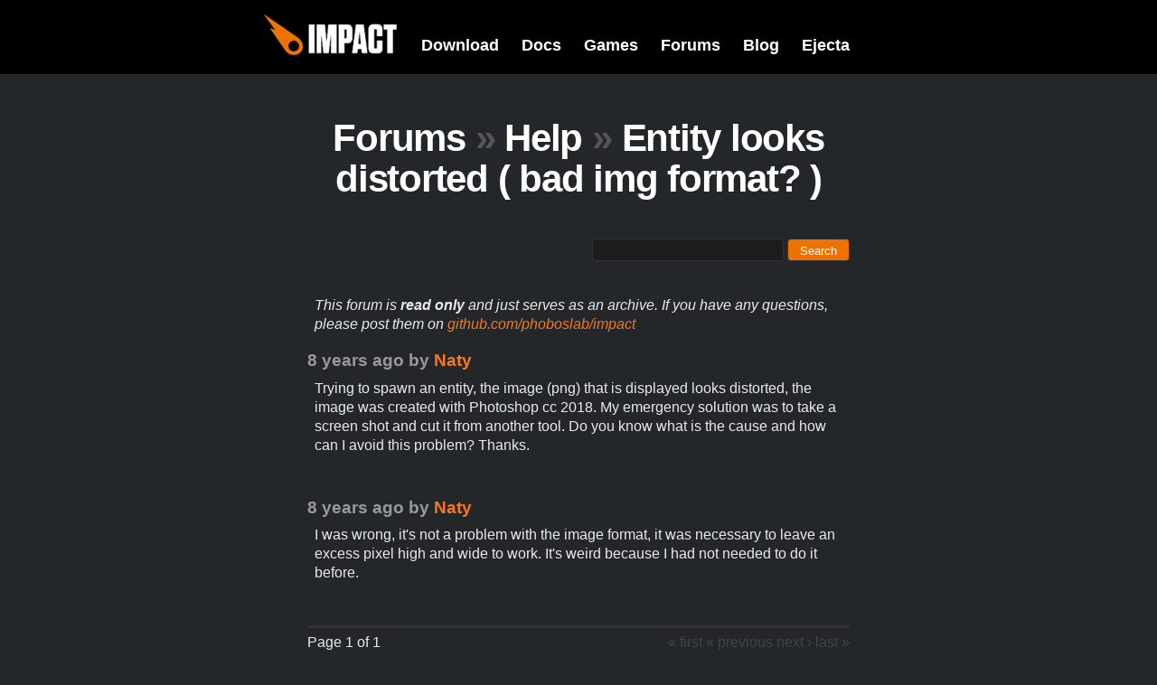

--- FILE ---
content_type: text/html; charset=utf-8
request_url: https://impactjs.com/forums/help/entity-looks-distorted-bad-img-format
body_size: 1484
content:
<!DOCTYPE html>
<html>
<head>
	<title>Entity looks distorted ( bad img format? ) - Impact Forums</title>
	<link rel="stylesheet" type="text/css" href="/forums/templates/impact/styles.css" />
	<link rel="Shortcut Icon" href="/templates/impact/favicon.png" />
	<link rel="alternate" type="application/rss+xml" title="RSS 2.0" href="/forums/feed" />
	<script type="text/javascript" src="/templates/impact/jquery-1.4.3.min.js"></script>
	<script type="text/javascript" src="/forums/templates/discuss.js"></script>
	<script type="text/javascript">
		Discuss.path = '/forums/';
	</script>
</head>
<body>

<div id="title">
	<div class="content">
		<a href="/" id="impact"><img src="/templates/impact/impact.png" alt="Impact"/></a>
		<div id="menu">
			<a href="/download">Download</a>
			<a href="/documentation">Docs</a>
			<a href="/games">Games</a>
			<a href="/forums">Forums</a>
			<a href="/blog">Blog</a>
			<a href="/ejecta">Ejecta</a>
		</div>
	</div>
	<div class="clear"></div>
</div>



<div id="breadcrumbs">
	<h1> 
		<a href="/forums/">Forums</a> 
		<span class="sub">&raquo;</span> 
		<a href="/forums/help">Help</a> 
		<span class="sub">&raquo;</span> 
		Entity looks distorted ( bad img format? )	</h1>
</div>


<div class="content">
	<form action="/forums/search" method="get" id="search">
	<input type="text" class="q" name="q" id="q" value=""/>
	<input class="button q" type="submit" value="Search"/>
</form>

<p><em>This forum is <strong>read only</strong> and just serves as an archive. If you
have any questions, please post them on <a
href="https://github.com/phoboslab/impact">github.com/phoboslab/impact</a>
</em></p>

	
			<!--<h3>
			<span class="sub">&raquo;</span>
			<a href="/forums/help/entity-looks-distorted-bad-img-format/edit-gameinfo">Edit Game Info</a>
		</h3>-->
		
			<div class="post" id="post32577">
			<h2 class="posthead">
				<span class="date" title="Friday, Apr 13th 9:42pm">8 years ago</span> 
				by <a href="/forums/user/Naty" class="author">Naty</a>
				<span class="options">
																</span>
			</h2>
			<div class="postContent">
				Trying to spawn an entity, the image (png) that is displayed looks distorted, the image was created with Photoshop cc 2018. My emergency solution was to take a screen shot and cut it from another tool. Do you know what is the cause and how can I avoid this problem? Thanks.			</div>
		</div>
			<div class="post" id="post32578">
			<h2 class="posthead">
				<span class="date" title="Friday, Apr 13th 11:16pm">8 years ago</span> 
				by <a href="/forums/user/Naty" class="author">Naty</a>
				<span class="options">
																</span>
			</h2>
			<div class="postContent">
				I was wrong, it&#039;s not a problem with the image format, it was necessary to leave an excess pixel high and wide to work. It&#039;s weird because I had not needed to do it before.			</div>
		</div>
	
	
<div class="pages">
	Page 1 of 1	<div style="float:right;">
					<span class="nolink">&laquo; first</span>
				
					<span class="nolink">&laquo; previous</span>
				
					<span class="nolink">next &rsaquo;</span>
				
					<span class="nolink">last &raquo;</span>
			</div>
</div>

	<!--<h2>Post Reply</h2>-->
	
			<!--<p>
			Please <a href="/forums/user/login">login</a> or 
			<a href="/forums/user/register">register</a> to reply.
		</p>-->
	</div>

<div id="foot">
	<div id="copy" class="content">
		ImpactJS.org &copy; 2025 
		<a href="http://www.phoboslab.org/">Dominic Szablewski</a>
		(<a href="/contact">contact</a>)
		- powered by Discuss
		- <a href="/forums/feed" class="feed">RSS</a>
		- made in Hesse &#x2665;
		<!-- ts:20251222030151 -->
	</div>
</div>

</body>
</html>


--- FILE ---
content_type: text/css
request_url: https://impactjs.com/forums/templates/impact/styles.css
body_size: 2909
content:
/* @override http://impactjs.com/forums/templates/impact/styles.css */

/* Layout & Typo
------------------------------------------------------------------ */

html {
	margin: 0;
	padding: 0;
}

body {	
	background-color: #24272a;
	margin: 0;
	color: #eaeaea;
	font-family: helvetica, arial, sans-serif;
	font-size: 12pt;
	line-height: 16pt;
}

.content {
	width: 600px;
	margin: 0 auto;
}

h1 {
	margin: 0;
	padding: 0;
}


#title {
	padding: 16px 0 16px 0;
	background: #000;
}

#breadcrumbs {
	padding: 48px 0 8px 0;
	margin-bottom: 32px;
	text-align: center;
}

#impact {
	margin-left: -48px;
	float: left;
}
#impact img {
	width: 147px;
	height: 45px;
}

div#foot {
	font-size: 80%;
	margin: 5em 0;
	color: #999;
}

div#menu {
	float: right;
	padding: 24px 0 0 0;
	font-size: 18px;
	font-weight: bold;
	color: #fff;
}

div#menu a {
	color: #fff;
	margin: 0 0 0 20px;
}

div#menu a:hover {
	color: #ff9536;
}

a {
	color: #F47920;
	text-decoration: none;
}

a:hover {
	color: #fff;
}

a:visited {
	color: #d1854e;
}

a:visited:hover {
	color: #fff;
}

a.feed {
	background:transparent url(feed-icon.png) no-repeat scroll 2px 50%;
	padding-left:16px;
}

p {
	padding: 0;
	margin: 0.5em 0 1em 0.5em;
}



h1 {
	width: 600px;
	margin: 0 auto;
	font-size: 260%;
	font-weight: bold;
	letter-spacing: -0.03em;
	line-height: 1.1;
	color: #fff;
}

h1 a, h1 a:visited {
	text-decoration: none;
	color: #fff;
}

h1 a:hover, h1 a:visited:hover {
	color: #ee7202;
}

h1 span.sub {
	color: #555;
}

h2 {
	margin: 3em 0 1em 0;
	padding: 0;
	font-size: 120%;
	font-weight: bold;
}

h3 {
	color: #777;
	font-size: 90%;
	margin: 2em 0 0 0;
}

h3.usermenu {
	margin: 2em 0 2em 0;
	font-size: 80%;
}


a img { border: 0; }





div.details {
	font-size: 80%;
	color: #999;
}

table td {
	padding: 0.4em 0 0.4em 0;
	margin: 0;
}

table.threads {
	width: 100%;
	border-collapse: collapse;
}
table.threads tr:hover {
	background-color: #373b3f;
}

tr.alt {
	background-color: #282c2f
}

td.head {
	padding-left: 0.2em;
}

td.replies {
	width: 60px;
	text-align: right;
}

td.lastPost {
	width: 110px;
	text-align: right;
	padding-right: 0.2em;
}

.details {
	font-style: italic;
}

.details a.author {
	color: #ccc;
	
}

.details a.author:hover {
	color: #fff;
}




div.clear {
	clear:both;
}


span.numPosts {
	color: #aaa;
}

div.post {
	margin-bottom: 2.5em;
}

div.post h2 {
	margin:1em 0 0;
	font-size: 120%;
	color: #999;

}

div.post h2 span.date {
}

div.postContent {
	margin: 0.6em 0 3em 0.5em;
}

div.forum h2 {
	margin: 0;
	padding: 1em 0 0 0;
}

div.forum div.description {
	margin-left: 1em;
}

div.thread h2 {
	margin: 1em 0 0 0;
}

div.thread {
	margin-bottom: 1em;
}

span.options {
	display: none;
	float: right;
}

tr:hover span.options {
	display: inline;
}

h2:hover span.options {
	display: inline;
}

span.options input {
	margin: 0 0.3em;
}

.warn {
	color: #FF0550;
}

.notice {
	color: #7d0;
}


#formattingHelp {
	font-size: 80%;
}


blockquote {
	margin: 1em 0 1em 1.5em;
	padding: 0 0 0 0.3em;
	border-left: 0.2em solid #666;
}



input, textarea, button {
	font-family: Helvetica, Arial, sans-serif;
	font-size: 12px;
	-moz-border-radius: 4px;
	-webkit-border-radius: 4px;
	border-radius: 4px;
	padding: 0.4em 0.4em 0.2em 0.4em;
	margin: 0.5em 0;
	font-size: 12pt;
	border: 1px solid #333;
	color: #fafafa;
	width: 200px;
	background: #1b1d1f;
}

textarea {
	width: 100%;
	height: 180px;	
}

textarea.description {
	height: 80px;
}

input:focus, textarea:focus {
	border-color: #F47920;
}

input.title {
	width: 100%;
}

input.button {
	background: #ee7202;
	color: #fff;	
	font-weight: bold;
	font-size: 80%;
	padding: 0.5em 1em;
	-moz-border-radius: 4px;
	-webkit-border-radius: 4px;
	border-radius: 4px;
	width: auto;
	cursor: pointer;
}

input.button[disabled], input.button[disabled]:hover {
	border: 1px solid #555;
	background: #333;
	color: #222;
	text-shadow: #555 0px 1px 0px;
}

input.button::-moz-focus-inner {
	border: 0;
	padding: 0;
}

input.button:hover {
	color: #6e3400;
	background-color: #ff8126;
}

input.check {
	display:none;
}
input.check + label span {
	display:inline-block;
	width:19px;
	height:19px;
	margin:-1px 4px 0 0;
	vertical-align:middle;
	background:url(check_radio_sheet.png) left top no-repeat;
	cursor:pointer;
}
input.check:checked + label span {
	background:url(check_radio_sheet.png) -19px top no-repeat;
}

input.file-select {
    display:none;
    margin-right: 4px;
}

fieldset {
	margin: 16px 0 32px 0;
	padding: 8px 0 8px 0;
	border: 1px solid #555;
	border-left: none;
	border-right: none;
}

legend {
	margin: 0;
	padding: 0 8px 0 0;
}


form#search {
	width: 600px;
	text-align: right;
	margin: 1em 0 2em 0;
}

.q {
	margin-top: 4px;
	font-size: 80%;
}

.button.q {
	padding: 0.4em 1em 0.2em 1em;
	font-size: 80%;
	font-weight: normal;
}




.screenshot {
	float: left;
	margin-right: 16px;
	/*border: 1px solid #000;*/
}

.screenshot img {
	display: block;
}

.gameInfo {
	background-color: #292c30;
	padding: 1px 0 1px 0;
	margin: 1em 0 1em 0;
}

.gameInfo h2 {
	font-size: 120%;
	margin: 0.8em 0 0 0;
}

h2.playLink {
	margin: 1.5em 0 0 0;
}

div.tabs {
	/*border-top: 3px solid #333;*/
	border-bottom: 3px solid #333;
	padding: 0.3em 0;
	margin: 2em 0 2em 0;
}

div.tabs h2 {
	margin: 0;
	color: #555;
}

div.tabs h2 span {
	color: #fff;
	font-weight: bold;
}



input.empty {
	color: #555;
}

.hint {
	display: block;
	text-align: right;
	font-size: 80%;
}

.nolink {
	color: #444;
}

#formattingHelp {
	display: none;
}

div.pages {
	border-top: 3px solid #333;
	border-bottom: 3px solid #333;
	padding: 0.3em 0;
	margin: 2em 0 4em 0;
}


/* Whitebox
------------------------------------------------------------------ */

#whitebox {
	cursor: pointer;
	display: none;
	position: fixed;
	width: 100%;
	height: 100%;
	top: 0;
	left: 0;
	background-color: #000;
	background-color: rgba(0,0,0,0.5);
	z-index: 1000;
}

#whitebox img {
	position: absolute;
	top: 0;
	left: 0;
	right: 0;
	bottom: 0;
	margin: auto;
	width: auto;
	height: auto;
	max-width: 100%;
	max-height: 100%;
}




/* Code and Syntax Highlighting 
------------------------------------------------------------------ */

code { 
	font-family: Bitstream Vera Sans Mono, Courier New, Lucida Console, monospace; 
	font-size: 14px;
	padding: 0.1em 0.2em;
	background-color: #2C3033;
}

pre { 
	font-family: Bitstream Vera Sans Mono, Monaco, Consolas, Courier New, Lucida Console, monospace; 
	font-size: 13px;
	padding: 0.5em 0 0.5em 0.5em;
	overflow: auto;
	margin: 0.5em 0 0.5em 0;
	background-color: #2C3033;
	line-height: 16px;
}

span.comments { color: #999; }
span.strings { color: #ae2; }
span.regexp { color: #b8f; }
span.punct { color: #5df; }
span.keywords { color: #f07; }
span.numbers { color: #fa4; }



/* Rating - adapted from http://www.komodomedia.com/blog/2007/01/css-star-rating-redux/
------------------------------------------------------------------ */

.rating,
.rating a.rated,
.rating a:hover,
.rating a:active,
.rating a:focus,
.rating .current-rating{
	background: url(rating.png) left -1000px repeat-x;
}
.rating{
	position:relative;
	width:130px;
	height:11px;
	overflow:hidden;
	list-style:none;
	margin:0;
	padding:0;
	background-position: left top;
}
.rating li{
	display: inline;
}
.rating a, 
.rating .current-rating{
	position:absolute;
	top:0;
	left:0;
	text-indent:-1000em;
	line-height: 11px;
	height: 11px;
	outline:none;
	overflow:hidden;
	border: none;
}
.rating a.rated,
.rating.active a:hover,
.rating.active a:active,
.rating.active a:focus{
	background-position: left bottom;
}

.rating a.rating-1 { width:10%; z-index:11; }
.rating a.rating-2 { width:20%; z-index:10; }
.rating a.rating-3 { width:30%; z-index:9; }
.rating a.rating-4 { width:40%; z-index:8; }
.rating a.rating-5 { width:50%; z-index:7; }
.rating a.rating-6 { width:60%; z-index:6; }
.rating a.rating-7 { width:70%; z-index:5; }
.rating a.rating-8 { width:80%; z-index:4; }
.rating a.rating-9 { width:90%; z-index:3; }
.rating a.rating-10 { width:100%; z-index:2; }

.rating .current-rating{
	z-index:1;
	background-position: left center;
}	

/* for an inline rater */
.inline-rating{
	display:-moz-inline-block;
	display:-moz-inline-box;
	display:inline-block;
	vertical-align: middle;
}

.rating-number {
	color: #fff;
	font-weight: bold;
}

.rating-number.active {
	color: #F47920;
}

.loginWarning, .alreadyRatedWarning, .ownGameWarning {
	color: #fff;
	font-weight: bold;
	display: none;
}



--- FILE ---
content_type: application/javascript; charset=utf-8
request_url: https://impactjs.com/forums/templates/discuss.js
body_size: 4023
content:

// jQuery Swap
// from http://blog.pengoworks.com/index.cfm/2008/9/24/A-quick-and-dirty-swap-method-for-jQuery
jQuery.fn.swap = function(b){
    b = jQuery(b)[0];
    var a = this[0];
    var t = a.parentNode.insertBefore(document.createTextNode(''), a);
    b.parentNode.insertBefore(a, b);
    t.parentNode.insertBefore(b, t);
    t.parentNode.removeChild(t);
    return this;
};

(function($) {	
	$.fn.placeholder = function( placeholder, emptyClass ) {
		emptyClass = emptyClass || 'empty';
		var set = function( input ) {
			var v = input.val();
			if( v == '' || v == placeholder ) {
				input
					.val(placeholder)
					.addClass(emptyClass);
			}
		};
		
		var unset = function( input ) {
			input.removeClass(emptyClass);
			if( input.val() == placeholder ) {
				input.val('');
			}
		}
		
		this.each(function(index) {
			var input = $(this);
			input
				.focus(function(){ unset(input); })
				.blur(function(){ set(input); });
			set(input);
		});
	};
})(jQuery);

(function($) {	
	var span = function( c, r ){
		return '<span class="'+c+'">' + ( r || '$1' ) + '</span>';
	};

	var push = function( m ) {
		return '<r' + p.push( m ) + '>';
	};

	var pushBlock = function( m, comment, regexp, string ){
		var s = '';
		if( comment ) {
			s = span( 'comments', m );
		}
		else if( regexp ) {
			s = span( 'regexp', m );
		}
		else if( string ) {
			s = span( 'strings', m );
		}
		
		return push( s ) ;
	};

	var pop = function( m, i ) {
		return p[i-1].replace( x[12], x[13] );
	};

	var p = [];
	var x = [
		// escaped characters and names with $
		/\\.|\$\w+/g, 
			push,
		
		// hint to find regexps (slash after ,=:{[ but ignore comments)
		/([\[({=:+,](\s|(\/\*[\s|\S]*?\*\/|\/\/.*))*)\/(?![\/\*])/g, '$1<h>/',
	
		// comments, regexps or strings
		/(\/\*[\s|\S]*?\*\/|\/\/.*)|(<h>\/.+?\/\w*)|(".*?"|'.*?')/g, 
			pushBlock,
		
		// punctuations
		/((&\w+;|[-\/+*=?:.,;()\[\]{}|%^!])+)/g, 
			span('punct'),
	
		// keywords
		new RegExp( 
			"\\b(" +
				"break|case|catch|continue|default|delete|do|else|false|" +
				"finally|for|function|if|in|instanceof|new|null|return|" +
				"switch|this|throw|true|try|typeof|var|void|while|with" +
			")\\b", "gi"
		), span('keywords'),
		
		// numbers
		/\b(0x[\da-f]+|\d+)\b/g, 
			span('numbers'),
			
		// insert block back in again
		/<r(\d+)>/g, 
			pop,
			
		// strip unused regexp hints
		/<h>/g,
			''
	];
	
	$.fn.jsh = function( tabsToSpaces ) {
		p = [];
		this.each(function(index) {
			var code = $(this).html();
			for( var i = 0; i < x.length; i+=2 ) {
				code = code.replace( x[i], x[i+1] );
			}
			if( tabsToSpaces ) {
				code = code.replace(/\t/g,'    ');
			}
			$(this).html( code );
		});
		
		return this;
	};
	
})(jQuery);


var Discuss = {
	
	search: function() {
		var q = $('#q').val();
		if( !q ) {
			return false;
		}
		
		document.location = Discuss.path + 'search/' + encodeURIComponent(q);
		return false;
	},
	
	
	// Posts -------------------------------------------------------------------
	quotePost: function() {
		var m = $(this).attr('href').match(/^#post(\d+)$/);
		if( !m ) {
			return false;
		}
		var id = m[1];
		var post = $( '#post' + id );
		
		$.getJSON( Discuss.path + 'api/post/get/' + id, Discuss.quotePostLoaded );
		var scrollTo = $('#postContent').offset().top;
		$('html, body').animate({scrollTop:scrollTo}, 'fast');
		return false;
	},
	
	quotePostLoaded: function( data ) {
		var post = $( '#post' + data.id );
		var textarea = $('#postContent');
		var content = textarea.val();
		
		var quote =
			(content.length ? content + "\n" : "") +
			'""_Quote from ' +
				post.find('.author').text() +
				"_\n" +
				data.content.replace(/\s*""[\s\S]*?""\s*/g,'') +
			'\n""';
		
		textarea.val( quote );
	},
	
	editPostInit: function() {
		var m = $(this).attr('href').match(/^#post(\d+)$/);
		if( !m ) {
			return false;
		}
		
		var id = m[1];
		var post = $( '#post' + id );
		
		var thisPostEditActive = post.find('.editForm').length;
		$('.post .postContent').show();
		$('.post .editForm').remove();
		if( thisPostEditActive ) {
			return false;
		}
		
		$.getJSON( Discuss.path + 'api/post/get/' + id, Discuss.editPostLoaded );
		return false;
	},
	
	editPostLoaded: function( data ) {
		var post = $( '#post' + data.id );
		
		var editForm = $(
			'<form class="editForm">' +
				'<textarea name="content"></textarea>' +
				'<input type="hidden" value="'+data.id+'" name="id"/>' +
				'<input type="submit" class="button save" value="Save"/>' +
			'</form>'
		);
		editForm.submit( Discuss.editPostSave );
		editForm.children('textarea').val( data.content );
		
		post.find('.postContent')
			.hide()
			.after(editForm);
	},
	
	editPostSave: function() {
		var form = $(this);
		var params = form.serialize();
		$.postJSON( Discuss.path + 'api/post/edit', params, function( data ){
			var content = $('#post'+data.id+' .postContent');
			content
				.html( data.contentProcessed )
				.show();
			content.find('.syntaxhl').jsh(true);
				
			form.remove();
		});
		
		return false;
	},
	
	deletePost: function() {
		var m = $(this).attr('href').match(/^#post(\d+)$/);
		if( !m || !confirm('Delete Post?') ) {
			return false;
		}
		
		var id = m[1];
		var post = $( '#post' + id );
		
		var params = {id:id};
		$.postJSON( Discuss.path + 'api/post/delete', params, function(){
			post.remove();
		});
		
		return false;
	},
	
	
	
	// Threads -----------------------------------------------------------------
	
	editThread: function() {
		var m = $(this).attr('href').match(/^#thread(\d+)$/);
		if( !m ) {
			return false;
		}
		var id = m[1];
		var thread = $( '#thread' + id );
		var thisThreadEditActive = thread.find('.editForm').length;
		$('.thread .editForm').remove();
		if( thisThreadEditActive ) {
			return false;
		}
		
		var editForm = $(
			'<form class="editForm">' +
				'<input type="hidden" value="'+id+'" name="id"/>' +
				'<input type="text" name="title" class="title" value=""/>' +
				'<input type="submit" class="button save" value="Save"/>' +
			'</form>'
		);
		
		editForm.children('.title').val( thread.find('.title').text() );
		editForm.submit( Discuss.editThreadSave );
		//~ console.log(thread, thread.find('.head'), )
		thread.find('.head').append(editForm);
		
		return false;
	},
	
	
	editThreadSave: function() {
		var form = $(this);
		var params = form.serialize();
		
		$.postJSON( Discuss.path + 'api/thread/edit', params, function( data ){
			$('#thread'+data.id+' .title').text(data.title);
			form.remove();
		});
		
		return false;
	},
	
	
	deleteThread: function() {
		var m = $(this).attr('href').match(/^#thread(\d+)$/);
		if( !m || !confirm('Delete Thread?') ) {
			return false;
		}
		
		var id = m[1];
		var thread = $( '#thread' + id );
		
		var params = {id:id};
		$.postJSON( Discuss.path + 'api/thread/delete', params, function(){
			thread.remove();
		});
		
		return false;
	},
	
	// Forums ------------------------------------------------------------------
	
	moveForumUp: function() {
		var id = $(this).attr('href').match(/^#forum(\d+)$/)[1];
		var forum = $('#forum'+id);
		var prev = forum.prev('.forum');
		if( !prev.length ) { return false; }
		forum.swap( prev );
		
		$.postJSON( Discuss.path + 'api/forum/move/up', {id: id} );
		return false;
	},
	
	moveForumDown: function() {
		var id = $(this).attr('href').match(/^#forum(\d+)$/)[1];
		var forum = $('#forum'+id);
		var next = forum.next('.forum');
		if( !next.length ) { return false; }
		forum.swap( next );
		
		$.postJSON( Discuss.path + 'api/forum/move/down', {id: id} );
		return false;
	},
	
	editForum: function() {
		var m = $(this).attr('href').match(/^#forum(\d+)$/);
		if( !m ) {
			return false;
		}
		var id = m[1];
		var forum = $( '#forum' + id );
		var thisForumEditActive = forum.find('.editForm').length;
		
		$('.forum .editForm').remove();
		if( thisForumEditActive ) {
			return false;
		}
		
		var editForm = $(
			'<form class="editForm">' +
				'<input type="hidden" value="'+id+'" name="id"/>' +
				'<input type="text" name="name" class="name" value=""/>' +
				'<textarea name="description"></textarea>' +
				'<input type="submit" class="button save" value="Save"/>' +
			'</form>'
		);
		
		editForm.children('.name').val( forum.find('.name').text() );
		var desc = forum.find('.description').text().replace(/^\s+|\s+$/g,'');
		editForm.children('textarea').val( desc );
		editForm.submit( Discuss.editForumSave );
		forum.find('.head').after(editForm);
		
		return false;
	},
	
	editForumSave: function() {
		var form = $(this);
		var params = form.serialize();
		
		$.postJSON( Discuss.path + 'api/forum/edit', params, function( data ){
			$('#forum'+data.id+' .name').text(data.name);
			$('#forum'+data.id+' .description').text(data.description);
			form.remove();
		});
		
		return false;
	},
	
	deleteForum: function() {
		var m = $(this).attr('href').match(/^#forum(\d+)$/);
		if(
			!m ||
			!confirm('Delete Forum?') ||
			!confirm('Really Delete Forum and ALL POSTS?')
		) {
			return false;
		}
		
		var id = m[1];
		var forum = $( '#forum' + id );
		
		var params = {id:id};
		$.postJSON( Discuss.path + 'api/forum/delete', params, function(){
			forum.remove();
		});
		
		return false;
	}	
};

jQuery.postJSON = function(url, data, callback, errback) {	
	$.ajax({
		type: "POST",
		url: url,
		success: callback,
		error: errback,
		dataType: 'json',
		data: data
	});
};

// ----------------------------------------------------------------------------
// Whitebox

(function($) {
	var fadeTime = 400;
	var box = null;
	
	var hide = function( ev ) {
		box.fadeOut( fadeTime );
		return false;
	}
	
	var open = function( ev ) {
		if( !box ) {
			box = $('<div id="whitebox"></div>');
			box.click( hide );
			$('body').append( box );
		}
		
		var a = $(this);
		var img = $('<img/>')
			.attr( 'src', a.attr('href') )
			.attr( 'title', a.attr('title') );
			
		box.html(img).fadeIn( fadeTime );
		return false;
	}
	
	$.fn.whitebox = function() {
		this.click(open);
		return this;
	};
	
})(jQuery);


// ----------------------------------------------------------------------------
// Star-Rating

(function($) {

	var install = function( apiPath, element ) {
		var number = element.find('.rating-number');
		var wrap = element.find('.rating');

		if( !wrap.hasClass('active') ) {
			return;
		}

		var loginWarning = element.find('.loginWarning');
		var ownGameWarning = element.find('.ownGameWarning');
		var alreadyRatedWarning = element.find('.alreadyRatedWarning');
		var origRating = number.text();
		var rated = false;
		var gameId = element.find('.gameId').val();


		element.find('a')
			.hover(
				function(){
					if( rated ) { return; }
					var star = this.className.replace(/rating-|rated/g,'');
					number.addClass('active').text(star);
				},
				function(){
					if( rated ) { return; }
					number.removeClass('active').text(origRating);
				}
			)
			.click(function(){
				if( rated ) { return; }

				wrap.removeClass('active');
				rated = true;
				var star = this.className.replace(/rating-|rated/g,'');
				$(this).addClass('rated');
				number.addClass('active').text(star);

				var params = {id: gameId, rating:star};
				$.postJSON( apiPath, params, 
					function(response){
						var rating = Math.round(response.rating*10)/10;
						number.removeClass('active').text(rating);
						if( response.msg == 'ownGame' ) {
							ownGameWarning.show();
						}
						else if( response.msg == 'alreadyRated' ) {
							alreadyRatedWarning.show();
						}
					}, 
					function(){
						number.removeClass('active');
						loginWarning.show();
					}
				);
				return false;
			});
	};

	$.fn.rating = function( apiPath ) {
		for( var i = 0; i < this.length; i++ ) {
			install( apiPath, $(this[i]) );
		}
		
		return this;
	};
	
})(jQuery);



// DOM Ready
$(function(){
	$('.syntaxhl').jsh(true);
	
	$('#toggleFormattingHelp').click(function(){
		$('#formattingHelp').slideToggle();
		this.blur();
		return false;
	});
	
	$('input.title').placeholder('Title');
	
	$('.post .quote').click(Discuss.quotePost);
	$('.post .edit').click(Discuss.editPostInit);
	$('.post .delete').click(Discuss.deletePost);
	
	
	$('.thread .edit').click(Discuss.editThread);
	$('.thread .delete').click(Discuss.deleteThread);
	
	$('.forum .mvup').click(Discuss.moveForumUp);
	$('.forum .mvdn').click(Discuss.moveForumDown);
	$('.forum .edit').click(Discuss.editForum);
	$('.forum .delete').click(Discuss.deleteForum);
	
	$('#search').submit(Discuss.search);

	$('.rating-wrap').rating(Discuss.path + 'api/games/rate');
	
	if( !/iPhone|iPad|android/i.test(navigator.userAgent) ) {
		$('a.whitebox').whitebox();
	}
});


